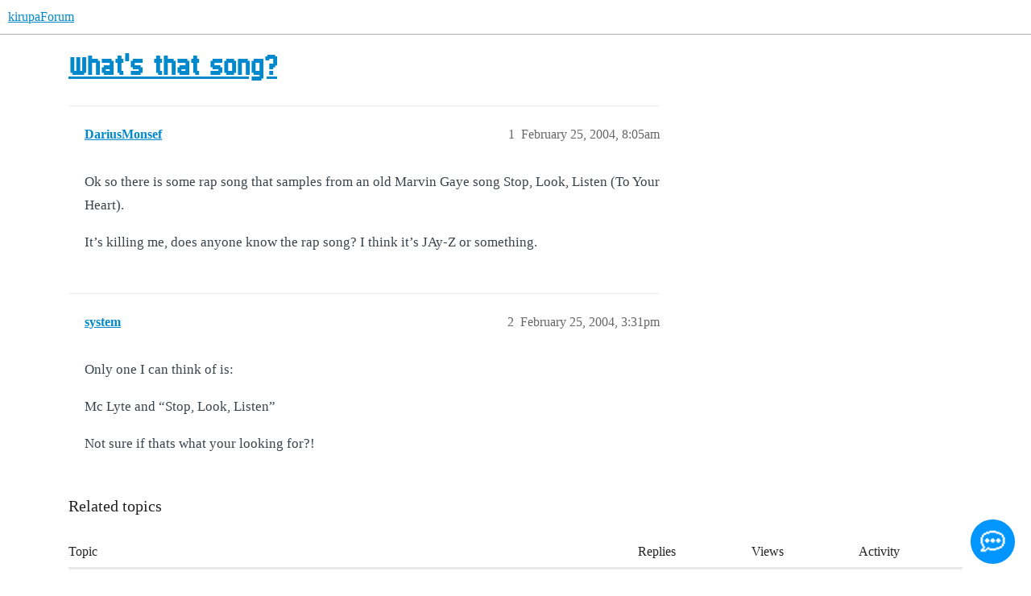

--- FILE ---
content_type: text/css
request_url: https://yyz1.discourse-cdn.com/flex011/stylesheets/discourse-narrative-bot_d81354c19bb3990fa67060b9f9bbc53b8f423ff5.css?__ws=forum.kirupa.com
body_size: -163
content:
article[data-user-id="-2"] div.cooked iframe{border:0}
/*# sourceMappingURL=discourse-narrative-bot_d81354c19bb3990fa67060b9f9bbc53b8f423ff5.css.map?__ws=forum.kirupa.com */


--- FILE ---
content_type: text/css
request_url: https://yyz1.discourse-cdn.com/flex011/stylesheets/common_theme_32_ad1ebf504b01d3c580732648bf71c28ac668f67e.css?__ws=forum.kirupa.com
body_size: 141
content:
.banner-featured-links__wrapper{margin:1rem auto;max-width:100%}.banner-featured-links__wrapper-links{display:flex;flex-direction:row;flex-wrap:wrap;justify-content:center;gap:1rem;font:var(--base-font-size)}@media screen and (max-width: 40rem){.banner-featured-links__wrapper-links{flex-direction:row;justify-content:center;gap:0.5rem;font:var(--font-down-1)}}.banner-featured-links__link{display:flex;justify-content:center;align-items:center;column-gap:.5em;flex:0 0 auto;text-wrap:nowrap;padding:0.5em 0.65em;flex-basis:auto;border-radius:8px;box-shadow:inset 0 0 0 2px var(--tertiary-hover);color:var(--secondary);background-color:var(--tertiary)}.banner-featured-links__link:visited{color:var(--secondary)}.banner-featured-links__link:hover{background-color:var(--tertiary-hover)}.banner-featured-links__link.bfl-link-0{background-color:#d7eeff;color:#111;box-shadow:inset 0 0 0 2px #6666667a}.banner-featured-links__link.bfl-link-0:hover{background-color:#fdd835}.banner-featured-links__link.bfl-link-1{background-color:#d7eeff;color:#111;box-shadow:inset 0 0 0 2px #6666667a}.banner-featured-links__link.bfl-link-1:hover{background-color:#fdd835}.banner-featured-links__link.bfl-link-2{background-color:#d7eeff;color:#111;box-shadow:inset 0 0 0 2px #6666667a}.banner-featured-links__link.bfl-link-2:hover{background-color:#fdd835}.banner-featured-links__link.bfl-link-3{background-color:#d7eeff;color:#111;box-shadow:inset 0 0 0 2px #6666667a}.banner-featured-links__link.bfl-link-3:hover{background-color:#fdd835}
/*# sourceMappingURL=common_theme_32_ad1ebf504b01d3c580732648bf71c28ac668f67e.css.map?__ws=forum.kirupa.com */


--- FILE ---
content_type: text/css
request_url: https://yyz1.discourse-cdn.com/flex011/stylesheets/common_theme_34_1113bc153ac268449aade040a9069c624d9a60a6.css?__ws=forum.kirupa.com
body_size: 278
content:
.sidebar-footer-actions{display:flex;align-items:center;width:100%}.sidebar-theme-toggle__wrapper{display:flex;position:relative;min-width:0;margin-right:auto;padding-right:1em}.mobile-view .sidebar-theme-toggle__wrapper{margin-left:-0.33em}.sidebar-theme-toggle__wrapper .select-kit.single-select .select-kit-header:not(.btn):focus,.sidebar-theme-toggle__wrapper .select-kit.single-select .select-kit-header:not(.btn):active,.sidebar-theme-toggle__wrapper .select-kit.single-select .select-kit-header:not(.btn):hover{outline:none;background:var(--d-sidebar-highlight-background)}.sidebar-theme-toggle__wrapper>.d-icon{position:absolute;height:100%;font-size:.85em;color:var(--primary-medium);left:.75em;z-index:301;pointer-events:none}.sidebar-theme-toggle-dropdown{display:inline-flex;align-self:stretch;font-size:var(--font-down-1);color:var(--primary-high);z-index:1;position:relative;min-width:0;flex:1 1 auto}.sidebar-theme-toggle-dropdown .select-kit-body{width:16.5em !important}.sidebar-theme-toggle-dropdown.select-kit.combo-box .select-kit-header{padding-left:2.5em;height:100%;border:none;background:rgba(0,0,0,0);position:relative}.sidebar-theme-toggle-dropdown.select-kit.combo-box .select-kit-header .select-kit-header-wrapper{width:100%}.sidebar-theme-toggle-dropdown.select-kit.combo-box .select-kit-header .selected-name{white-space:nowrap;min-width:0}.sidebar-theme-toggle-dropdown.select-kit.combo-box .select-kit-header .caret-icon{color:var(--primary-low-mid)}.sidebar-theme-toggle-dropdown.select-kit.combo-box .select-kit-header .name{display:inline-block;min-width:0;overflow:hidden;white-space:nowrap;text-overflow:ellipsis}.mobile-view .hamburger-panel .menu-panel.slide-in .panel-body-contents{min-height:calc(100% + .25em);flex:1}
/*# sourceMappingURL=common_theme_34_1113bc153ac268449aade040a9069c624d9a60a6.css.map?__ws=forum.kirupa.com */

--- FILE ---
content_type: text/css
request_url: https://yyz1.discourse-cdn.com/flex011/stylesheets/desktop_theme_31_874699824a67b8454fbe287352f2ceeabea197cc.css?__ws=forum.kirupa.com
body_size: -149
content:
.topic-body{padding-left:20px}.post-notice.old{margin:20px;padding:10px;margin-left:0px;max-width:775px}
/*# sourceMappingURL=desktop_theme_31_874699824a67b8454fbe287352f2ceeabea197cc.css.map?__ws=forum.kirupa.com */

--- FILE ---
content_type: text/css
request_url: https://yyz1.discourse-cdn.com/flex011/stylesheets/mobile_theme_31_28e385150d48ee5352ff4bfbc9f6ee7bd80b63dd.css?__ws=forum.kirupa.com
body_size: -138
content:
.d-header #site-logo{width:auto;max-width:100%;object-fit:contain;height:52px;image-rendering:pixelated}
/*# sourceMappingURL=mobile_theme_31_28e385150d48ee5352ff4bfbc9f6ee7bd80b63dd.css.map?__ws=forum.kirupa.com */
